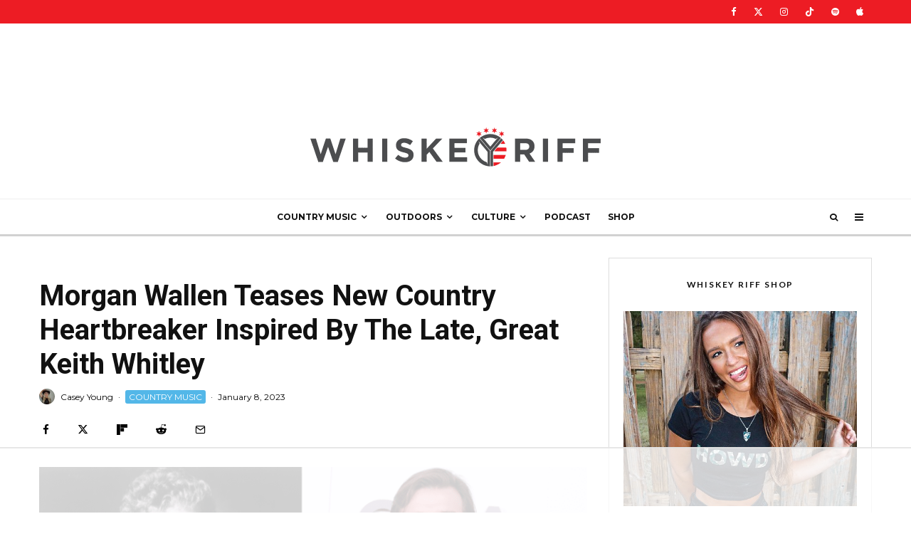

--- FILE ---
content_type: text/html
request_url: https://api.intentiq.com/profiles_engine/ProfilesEngineServlet?at=39&mi=10&dpi=936734067&pt=17&dpn=1&iiqidtype=2&iiqpcid=86eaa486-29f8-469e-aa97-65b21ab1e178&iiqpciddate=1769276836003&pcid=cd874f8e-5a65-48d3-987a-ff979a6b7562&idtype=3&gdpr=0&japs=false&jaesc=0&jafc=0&jaensc=0&jsver=0.33&testGroup=A&source=pbjs&ABTestingConfigurationSource=group&abtg=A&vrref=https%3A%2F%2Fwww.whiskeyriff.com
body_size: 55
content:
{"abPercentage":97,"adt":1,"ct":2,"isOptedOut":false,"data":{"eids":[]},"dbsaved":"false","ls":true,"cttl":86400000,"abTestUuid":"g_69994c1b-23be-447a-987d-7788bf185a95","tc":9,"sid":-146034462}

--- FILE ---
content_type: text/html; charset=utf-8
request_url: https://www.google.com/recaptcha/api2/aframe
body_size: 267
content:
<!DOCTYPE HTML><html><head><meta http-equiv="content-type" content="text/html; charset=UTF-8"></head><body><script nonce="xopqfQoBRn0LczRcIzyx1g">/** Anti-fraud and anti-abuse applications only. See google.com/recaptcha */ try{var clients={'sodar':'https://pagead2.googlesyndication.com/pagead/sodar?'};window.addEventListener("message",function(a){try{if(a.source===window.parent){var b=JSON.parse(a.data);var c=clients[b['id']];if(c){var d=document.createElement('img');d.src=c+b['params']+'&rc='+(localStorage.getItem("rc::a")?sessionStorage.getItem("rc::b"):"");window.document.body.appendChild(d);sessionStorage.setItem("rc::e",parseInt(sessionStorage.getItem("rc::e")||0)+1);localStorage.setItem("rc::h",'1769276845039');}}}catch(b){}});window.parent.postMessage("_grecaptcha_ready", "*");}catch(b){}</script></body></html>

--- FILE ---
content_type: text/plain
request_url: https://rtb.openx.net/openrtbb/prebidjs
body_size: -226
content:
{"id":"ac8446a8-9a17-4110-9f2e-ee1ab1263202","nbr":0}

--- FILE ---
content_type: text/plain
request_url: https://rtb.openx.net/openrtbb/prebidjs
body_size: -226
content:
{"id":"b8490543-2d3b-4e8f-a3eb-df65c6017934","nbr":0}

--- FILE ---
content_type: text/plain
request_url: https://rtb.openx.net/openrtbb/prebidjs
body_size: -226
content:
{"id":"ae573e21-3f80-4135-be70-e9f38179dab8","nbr":0}

--- FILE ---
content_type: text/plain
request_url: https://rtb.openx.net/openrtbb/prebidjs
body_size: -226
content:
{"id":"a4501b3c-1c99-49a7-932a-2d710a8da812","nbr":0}

--- FILE ---
content_type: text/plain; charset=utf-8
request_url: https://ads.adthrive.com/http-api/cv2
body_size: 5373
content:
{"om":["00xbjwwl","0929nj63","0av741zl","0iyi1awv","0po76ola","0pycs8g7","0sj1rko5","0z2q3gf2","1","1011_74_18364134","10310289136970_462091245","11142692","11509227","11769254","11769257","1185:1610326628","1185:1610326728","11896988","12010084","12168663","124843_10","124844_23","124848_8","124853_8","12931034","12952196","12952197","1610326628","1610326728","1610338925","16x7UEIxQu8","17_23391302","17_24104681","17_24767217","17_24767234","17_24767248","19e75cc6-4c50-4451-b9e3-a4d96a5e505a","1h2987yhpl7","1h7yhpl7","1r7rfn75","1ybd10t0","201672019","206_501276","2132:42256981","2132:42828302","2132:45327622","2132:45327625","2132:45562714","2132:45868998","2132:45875347","2132:45970184","2132:45970495","2132:45975236","2132:46038653","2132:46039900","2132:46091204","22314285","2249:512188092","2249:650628516","2249:650628523","2249:650650503","2249:674673691","2249:691925891","2307:00xbjwwl","2307:0gpaphas","2307:1h7yhpl7","2307:222tsaq1","2307:2gev4xcy","2307:2mokbgft","2307:2pu0gomp","2307:2rhihii2","2307:2syjv70y","2307:3np7959d","2307:5s8wi8hf","2307:74scwdnj","2307:7cmeqmw8","2307:7cogqhy0","2307:7fmk89yf","2307:7xb3th35","2307:8linfb0q","2307:8orkh93v","2307:98xzy0ek","2307:9d69c8kf","2307:9krcxphu","2307:a7w365s6","2307:a7wye4jw","2307:cv0h9mrv","2307:dfru8eib","2307:dif1fgsg","2307:eal0nev6","2307:ekck35lf","2307:fqeh4hao","2307:g749lgab","2307:gn3plkq1","2307:h0cw921b","2307:hbje7ofi","2307:hc7si6uf","2307:hfqgqvcv","2307:innyfbu3","2307:iqdsx7qh","2307:ixtrvado","2307:jd035jgw","2307:jrqswq65","2307:lp37a2wq","2307:m6rbrf6z","2307:n3egwnq7","2307:np9yfx64","2307:of8dd9pr","2307:pi9dvb89","2307:plth4l1a","2307:q1lzyhtb","2307:r0u09phz","2307:r5pphbep","2307:revf1erj","2307:s2ahu2ae","2307:tty470r7","2307:u30fsj32","2307:u4atmpu4","2307:u7p1kjgp","2307:uqph5v76","2307:w15c67ad","2307:x5dl9hzy","2307:x7xpgcfc","2307:xe7etvhg","2307:xoozeugk","2307:xoqodiix","2307:y96tvrmt","2307:z2zvrgyz","2307:zjn6yvkc","2307:zw6jpag6","23786257","2409_15064_70_86082706","2409_25495_176_CR52092918","2409_25495_176_CR52175340","2409_25495_176_CR52178316","245c4d97-6047-4964-9713-8d684dd044f0","24694813","248492122","25_13mvd7kb","25_4tgls8cg","25_53v6aquw","25_87z6cimm","25_8b5u826e","25_m2n177jy","25_op9gtamy","25_oz31jrd0","25_ti0s3bz3","25_yi6qlg3p","262594","2662_200562_8166422","2662_200562_8166427","2662_200562_8168520","2662_200562_8172741","2662_200562_8182931","2676:85402287","2676:85690699","2676:86739499","2709prc8","2715_9888_262592","2715_9888_262594","2715_9888_501276","29414696","29414711","29414845","2_206_554471","2mokbgft","2pu0gomp","2rhihii2","2syjv70y","308_125204_13","31809564","3335_25247_700109389","3335_25247_700109391","33603859","33604490","33605623","33608958","33627470","33637455","3490:CR52223710","3490:CR52223725","3646_185414_T26335189","3658_136236_x7xpgcfc","3658_1406006_T26265352","3658_15032_fevt4ewx","3658_15038_roi78lwd","3658_15078_fqeh4hao","3658_15078_revf1erj","3658_15106_u4atmpu4","3658_153983_45yw802f","3658_155735_plth4l1a","3658_18008_hc7si6uf","3658_18008_hswgcqif","3658_203382_xson3pvm","3658_203382_y96tvrmt","3658_203382_z2zvrgyz","3658_209208_7cogqhy0","3658_22079_u3kgq35b","3658_22898_T25553689","3658_254635_w3kkkcwo","3658_67113_h9sd3inc","3658_94590_T26225265","37cerfai","381513943572","3LMBEkP-wis","3e3ba631-8924-4877-abfe-568f3b4046bc","3k7l4b1y","3np7959d","3ws6ppdq","3xh2cwy9","4083IP31KS13blueboheme_44de2","409_189392","409_216366","409_216386","409_225983","409_225987","409_225988","43919974","43a7ptxe","44023623","44228426","44629254","44k7twuh","44z2zjbq","45868998","458901553568","45yw802f","46038615","4642109_46_12168663","47745534","481703827","485027845327","48700636","48877306","49039749","4etfwvf1","4fk9nxse","4lrf5n54","4tgls8cg","4zai8e8t","501276","50479792","51372397","51372410","51372434","522_119_6217233","53v6aquw","54035274","54147686","547788","54779847","549258659","5510:echvksei","5510:eq675jr3","5510:hc7si6uf","5510:mznp7ktv","5510:quk7w53j","5510:u4atmpu4","5510:u56k46eo","5510:ujl9wsn7","5510:vkztsyop","55167461","55344524","553781814","554440","554470","555_165_785452881089","5563_66529_OADD2.7353140498605_1QN29R6NFKVYSO2CBH","55763524","557_409_216396","557_409_216596","557_409_220169","557_409_220343","557_409_220344","557_409_228354","557_409_235268","558_93_hbje7ofi","558_93_ll77hviy","558_93_u4atmpu4","56071098","5626536529","564549740","5670:8168539","56824595","58310259131_553781814","59664236","59780459","59780461","59780474","59813347","59856354","59873208","5d3d3c6f-5b3e-45be-9a16-8f28eadbba2a","5s8wi8hf","5vg29sv8","60f5a06w","61210708","61210719","61526215","618576351","618653722","618876699","618980679","619089559","61916211","61932920","61932925","620646535425","62187798","6226505239","6226530649","6226543495","62499746","6250_66552_1114488823","627309156","627309159","628015148","628086965","628153053","628153173","628222860","628223277","628360582","628444259","628444262","628444349","628444433","628444439","628456310","628456313","628456382","628456403","628622163","628622166","628622172","628622178","628622241","628622244","628622247","628622250","628683371","628687043","628687157","628687460","628687463","628803013","628841673","629007394","629009180","629167998","629168001","629168010","629168565","629171196","629171202","62971376","62971378","62976224","630928655","63100589","6365_61796_742174851279","640134996606","643476627005","651637459","651637461","6547_67916_0Gjw2iApT0vDLd4TsPKP","6547_67916_0cDtbHUp72sSfp0ZxAfc","6547_67916_2RFQVjE8gBREGNxdsYzn","6547_67916_4o53P5YuNi9xBrhVgfw3","6547_67916_6I2I23wIVUDxqAWXYjwo","6547_67916_XJRt34Uz8tFFUsiYUYAO","6547_67916_YhPQ8Z8XRsLILcz6YAzY","6547_67916_ab9pIhyoe217jnT8nwxS","6547_67916_fFcYpshrOyN16UHgGtdQ","6547_67916_iflJdTKADrJ4kKZz81h0","6547_67916_x0RmH2qTDsFG0eH0e6oo","6547_67916_zyl6h5VtIV0Sa2kuMaY4","659216891404","659713728691","663293679","663293761","683738007","683738706","690_99485_1610326728","695879875","697189924","697525780","697876985","697876988","697876998","697893306","698493106","699201086","69d0e1e9-fd65-4f02-bed0-840a726343be","6cqn9jfm","6ejtrnf9","6mrds7pc","6nj9wt54","6pamm6b8","6rbncy53","6tj9m7jw","6zt4aowl","700109389","700109399","702423494","704615586","704889081","705039311","705115233","705115332","705115523","705116861","705119942","705555329","705910735","70_85402272","70_85402407","70_85690706","70_86082782","70_86082998","70_86083000","70_86698030","725307709636","74243_74_18364017","74243_74_18364062","74243_74_18364087","74243_74_18364134","74j1qch5","74wv3qdx","7732580","78827824","78827832","792984di3me","79482181","7969_149355_45562714","7969_149355_45999649","7a0tg1yi","7cmeqmw8","7cogqhy0","7f298mk89yf","7fmk89yf","7qIE6HPltrY","7qeykcdm","7s82759r","7x298b3th35","7xb3th35","8134487","8152859","8152878","8152879","8172734","8172741","8193073","8193078","8193103","82133858","82133859","83447757","85402401","85690521","85702152","86082706","86088017","86434083","86434341","86434487","86434647","864400fc-f91a-4f58-8488-5d99b28c65c6","86459697","86925905","86925928","86925932","86925934","86925937","86925938","896353dd-bc8e-45f3-9e0b-01775053ce1a","8b5u826e","8edb3geb","8linfb0q","8o298rkh93v","8orkh93v","8w4klwi4","9057/0328842c8f1d017570ede5c97267f40d","9057/211d1f0fa71d1a58cabee51f2180e38f","90_12452427","90_12452429","950ed8ee-70a7-4223-a306-a5d88622fc18","96srbype","97_8193073","97_8193078","98298xzy0ek","98xzy0ek","9c298amwlap","9krcxphu","9rqgwgyb","9t6gmxuz","9uox3d6i","E4WSOMeLzPI","a3ts2hcp","a4nw4c6t","a7w365s6","a7wye4jw","aYEy4bDVcvU","af9kspoi","afa4ab0a-3731-483c-8d24-afaa7e97d6dd","b41rck4a","b90cwbcd","bc5edztw","bd5xg6f6","bfwolqbx","bw5u85ie","c-Mh5kLIzow","c2330f35-4a89-4b4d-9541-e221360c1dab","c25t9p0u","c307bbbf-60df-4953-9de8-326165445c5d","c56e4frx","cbg18jr6","cd40m5wq","cr-1oplzoysu9vd","cr-1oplzoysubxe","cr-2azmi2ttu9vd","cr-2azmi2ttuatj","cr-2azmi2ttubwe","cr-2azmi2ttubxe","cr-39qkyn25ubwe","cr-97pzzgzrubqk","cr-a9s2xf1tubwj","cr-a9s2xf8vubwj","cr-aaqt0j4wubwj","cr-aav22g2yubwj","cr-aavwye0pubwj","cr-aawz3f1yubwj","cr-aawz3f3xubwj","cr-f6puwm2w27tf1","cr-f6puwm2x27tf1","cr-f6puwm2yu7tf1","cr-flbd4mx4ubwe","cr-flbd4mx4ubxe","cr-g7ywwk5qvft","cr-g7ywwk7qvft","cr-kz4ol95lu9vd","cr-ucg4ns5ouatj","cr-uibas9jiu9vd","cr-wzt6eo5fu9vd","cyzccp1w","d27492ue","d87ut8qg","daw00eve","de66hk0y","de6sdyoz","dg2WmFvzosE","dhd27ung","dif1fgsg","dlhzctga","dsp-404751","dwghal43","e2ti0ucc","eal0nev6","eb9vjo1r","echvksei","ekck35lf","eo0co93u","eq675jr3","f3craufm","f3h9fqou","fj298p0ceax","fjp0ceax","fpbj0p83","fq298eh4hao","fqeh4hao","funmfj04","g49ju19u","g749lgab","gsiq8bhr","gv7spfm4","h0cw921b","h1m1w12p","hbje7ofi","heb21q1u","hf298qgqvcv","hffavbt7","hfqgqvcv","hswgcqif","hu52wf5i","hueqprai","hwr63jqc","hzqgol41","i90isgt0","iaqttatc","ic8nkhb4","ikl4zu8e","iqdsx7qh","ix298trvado","ixtrvado","j39smngx","jd035jgw","jox7do5h","jrqswq65","jsy1a3jk","k0zxl8v3","k2xfz54q","k7j5z20s","kk2985768bd","kk5768bd","kv2blzf2","l2zwpdg7","l4p5cwls","lc408s2k","lizgrou8","ll77hviy","lp37a2wq","lxlnailk","mne39gsk","mul4id76","muvxy961","mznp7ktv","n8w0plts","np9yfx64","nsqnexud","ntjn5z55","nx53afwv","o54qvth1","o5xj653n","o6vx6pv4","of8dd9pr","ofoon6ir","ohld1y1d","oj70mowv","op9gtamy","ou8gxy4u","oz31jrd0","p0odjzyt","pefxr7k2","pi9dvb89","piwneqqj","pizqb7hf","pkydekxi","pl298th4l1a","plth4l1a","po4st59x","poc1p809","q1kdv2e7","q9I-eRux9vU","qexs87kc","qqvgscdx","qt09ii59","quk7w53j","r0u09phz","r3co354x","r5pphbep","rdwfobyr","rrlikvt1","rxhd1rly","rxj4b6nw","s2298ahu2ae","s2ahu2ae","s37ll62x","s5fkxzb8","t2dlmwva","t7d69r6a","td8zomk2","ti0s3bz3","tuivy3lz","u30fsj32","u4atmpu4","u56k46eo","u7p1kjgp","u7pifvgm","u8px4ucu","uhebin5g","uk3rjp8m","v705kko8","vdcb5d4i","ven7pu1c","veuwcd3t","vj7hzkpp","vkztsyop","w15c67ad","w3kkkcwo","w5et7cv9","w925m26k","wih2rdv3","wp3sy74c","wsyky9op","ww2ziwuk","wwo5qowu","x716iscu","x7xpgcfc","x8r63o37","xdaezn6y","xe7etvhg","xncaqh7c","xnx5isri","xoqodiix","xson3pvm","xzhzyk69","y51tr986","yass8yy7","ygwxiaon","yi6qlg3p","yy10h45c","z0t9f1cw","z2zvrgyz","z8p3j18i","zaiy3lqy","zep75yl2","zpm9ltrh","zsvdh1xi","zw6jpag6","zwzjgvpw","zxaju0ay","7979132","7979135"],"pmp":[],"adomains":["123notices.com","1md.org","about.bugmd.com","acelauncher.com","adameve.com","akusoli.com","allyspin.com","askanexpertonline.com","atomapplications.com","bassbet.com","betsson.gr","biz-zone.co","bizreach.jp","braverx.com","bubbleroom.se","bugmd.com","buydrcleanspray.com","byrna.com","capitaloneshopping.com","clarifion.com","combatironapparel.com","controlcase.com","convertwithwave.com","cotosen.com","countingmypennies.com","cratedb.com","croisieurope.be","cs.money","dallasnews.com","definition.org","derila-ergo.com","dhgate.com","dhs.gov","displate.com","easyprint.app","easyrecipefinder.co","fabpop.net","familynow.club","fla-keys.com","folkaly.com","g123.jp","gameswaka.com","getbugmd.com","getconsumerchoice.com","getcubbie.com","gowavebrowser.co","gowdr.com","gransino.com","grosvenorcasinos.com","guard.io","hero-wars.com","holts.com","instantbuzz.net","itsmanual.com","jackpotcitycasino.com","justanswer.com","justanswer.es","la-date.com","lightinthebox.com","liverrenew.com","local.com","lovehoney.com","lulutox.com","lymphsystemsupport.com","manualsdirectory.org","meccabingo.com","medimops.de","mensdrivingforce.com","millioner.com","miniretornaveis.com","mobiplus.me","myiq.com","national-lottery.co.uk","naturalhealthreports.net","nbliver360.com","nikke-global.com","nordicspirit.co.uk","nuubu.com","onlinemanualspdf.co","original-play.com","outliermodel.com","paperela.com","paradisestays.site","parasiterelief.com","peta.org","photoshelter.com","plannedparenthood.org","playvod-za.com","printeasilyapp.com","printwithwave.com","profitor.com","quicklearnx.com","quickrecipehub.com","rakuten-sec.co.jp","rangeusa.com","refinancegold.com","robocat.com","royalcaribbean.com","saba.com.mx","shift.com","simple.life","spinbara.com","systeme.io","taboola.com","tackenberg.de","temu.com","tenfactorialrocks.com","theoceanac.com","topaipick.com","totaladblock.com","usconcealedcarry.com","vagisil.com","vegashero.com","vegogarden.com","veryfast.io","viewmanuals.com","viewrecipe.net","votervoice.net","vuse.com","wavebrowser.co","wavebrowserpro.com","weareplannedparenthood.org","xiaflex.com","yourchamilia.com"]}

--- FILE ---
content_type: text/plain
request_url: https://rtb.openx.net/openrtbb/prebidjs
body_size: -85
content:
{"id":"57400dcb-5da7-44de-b18a-739a799e1b61","nbr":0}

--- FILE ---
content_type: text/plain; charset=UTF-8
request_url: https://at.teads.tv/fpc?analytics_tag_id=PUB_17002&tfpvi=&gdpr_consent=&gdpr_status=22&gdpr_reason=220&ccpa_consent=&sv=prebid-v1
body_size: 56
content:
NjIzMmI3NDMtMzMzYy00NDEyLTkyZTQtMmJlN2RjYTFhNzBmIzAtNQ==

--- FILE ---
content_type: text/plain
request_url: https://rtb.openx.net/openrtbb/prebidjs
body_size: -226
content:
{"id":"5d223e67-6f82-4d20-bb43-ec9d58494de8","nbr":0}

--- FILE ---
content_type: text/plain
request_url: https://rtb.openx.net/openrtbb/prebidjs
body_size: -226
content:
{"id":"d587ab04-70b6-4f70-9d11-e4c6dc6dedcc","nbr":0}

--- FILE ---
content_type: text/plain
request_url: https://rtb.openx.net/openrtbb/prebidjs
body_size: -226
content:
{"id":"b6359abb-c316-4174-ad5e-0d381e7ca043","nbr":0}

--- FILE ---
content_type: text/plain
request_url: https://rtb.openx.net/openrtbb/prebidjs
body_size: -226
content:
{"id":"edef8e1e-96de-4458-a25d-bcb5b1a99fba","nbr":0}

--- FILE ---
content_type: text/plain
request_url: https://rtb.openx.net/openrtbb/prebidjs
body_size: -226
content:
{"id":"10790ad2-d041-44d2-bd9f-a12a0d283915","nbr":0}